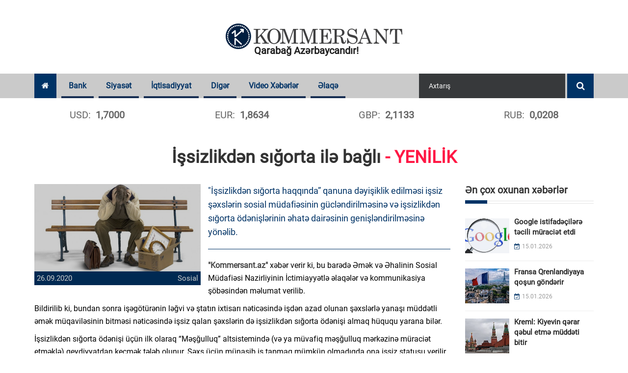

--- FILE ---
content_type: text/html; charset=UTF-8
request_url: https://www.kommersant.az/news/social/28138.html
body_size: 13041
content:
<!DOCTYPE html>
<html lang="az"  itemscope itemtype="http://schema.org/Article">
<head>
    <meta charset="utf-8">
    <meta http-equiv="X-UA-Compatible" content="IE=edge">
    <meta name="viewport" content="width=device-width, initial-scale=1">
    <!-- The above 3 meta tags *must* come first in the head; any other head content must come *after* these tags -->

            <meta name="description" content="&quot;İşsizlikdən sığorta haqqında” qanuna dəyişiklik edilməsi işsiz şəxslərin sosial müdafiəsinin gücləndirilməsinə və işsizlikdən sığorta ödənişlərinin əhatə dairəsinin genişləndirilməsinə yönəlib.">
            
    <title>İşsizlikdən sığorta ilə bağlı</title>
    <!-- Bootstrap -->
    <link href="/assets/css/bootstrap.css" rel="stylesheet">
    <!-- Font-awesome -->
    <link href="/assets/css/font-awesome.css" rel="stylesheet">
    <!-- Slick Slider -->
    <link href="/assets/css/slick.css" rel="stylesheet">
    <!-- Slick Slider -->
    <link href="/assets/css/prettyphoto.css" rel="stylesheet">
    <!-- Typography -->
    <link href="/assets/css/typography.css" rel="stylesheet">
    <link href="/assets/css/svg-icon.css" rel="stylesheet">
    <!-- widget.css -->
    <link href="/assets/css/side-widget.css" rel="stylesheet">
    <!-- component-responsive.css -->
    <link href="/assets/css/responsive.css?v=20181221" rel="stylesheet">
    <!-- component-responsive.css -->
    <link href="/assets/css/component.css" rel="stylesheet">
    <!-- shortcodes.css -->
    <link href="/assets/css/shortcodes.css" rel="stylesheet">
    <!-- colors.css -->
    <link href="/assets/css/colors.css" rel="stylesheet">
    <!-- style.css -->
    <link href="/assets/css/style.css?v1683200164"
          rel="stylesheet">
    <link rel="stylesheet" href="/assets/css/popup.css?v201905131768525558">
    <link href="/assets/css/custom.min.css?v1702377384"
          rel="stylesheet">
    <link href="/assets/js/pgwslider/pgwslider.min.css" rel="stylesheet">
    <link href="/assets/js/fancybox/dist/jquery.fancybox.min.css" rel="stylesheet">
    <link href="/assets/js/ionrangeslider/ion.rangeSlider.min.css" rel="stylesheet">
    <link href="/assets/js/ionrangeslider/ion.rangeSlider.skinNice.min.css?v=0002" rel="stylesheet">
    <link href="/assets/css/styles.min.css?v1694592386" rel="stylesheet">


    <link rel="apple-touch-icon" sizes="180x180" href="/assets/images/favicon/apple-touch-icon.png">
    <link rel="icon" type="image/png" sizes="32x32" href="/assets/images/favicon/favicon-32x32.png">
    <link rel="icon" type="image/png" sizes="16x16" href="/assets/images/favicon/favicon-16x16.png">
    <link rel="manifest" href="/assets/images/favicon/site.webmanifest">
    <link rel="mask-icon" href="/assets/images/favicon/safari-pinned-tab.svg" color="#5bbad5">
    <meta name="msapplication-TileColor" content="#26558a">
    <meta name="theme-color" content="#ffffff">

    <meta http-equiv="refresh" content="900" />
<link rel="canonical" href="https://www.kommersant.az/news/social/28138.html" />
<meta itemprop="datePublished" content="2020-09-26T11:27:00+04:00" />
<meta itemprop="dateCreated" content="2020-09-26T11:27:00+04:00" />
<meta itemprop="dateModified" content="2020-09-26T12:08:02+04:00" />
<meta itemprop="headline" content="İşsizlikdən sığorta ilə bağlı" />
<meta itemprop="description" content="&quot;İşsizlikdən sığorta haqqında” qanuna dəyişiklik edilməsi işsiz şəxslərin sosial müdafiəsinin gücləndirilməsinə və işsizlikdən sığorta ödənişlərinin əhatə dairəsinin genişləndirilməsinə yönəlib." />
<meta name="lastmod" content="2020-09-26T12:08:02+04:00" />
<meta name="pubdate" content="2020-09-26T11:27:00+04:00" />
<meta property="og:title" content="İşsizlikdən sığorta ilə bağlı  - YENİLİK" />
<meta property="og:description" content="&quot;İşsizlikdən sığorta haqqında” qanuna dəyişiklik edilməsi işsiz şəxslərin sosial müdafiəsinin gücləndirilməsinə və işsizlikdən sığorta ödənişlərinin əhatə dairəsinin genişləndirilməsinə yönəlib." />
<meta property="og:type" content="article" />
<meta property="og:url" content="https://www.kommersant.az/news/social/28138.html" />
<meta property="og:locale" content="az_AZ" />
<meta property="og:site_name" content="Kommersant.az" />
<meta property="article:section" content="Sosial" />
<meta property="article:published_time" content="2020-09-26T11:27:00+04:00" />
<meta property="og:image" content="https://www.kommersant.az/media/2018/05/23/issizlik-maasi.jpg"/>
<meta property="og:image:width" content="646" />
<meta property="og:image:height" content="340" />
<meta itemprop="image" content="https://www.kommersant.az/media/2018/05/23/issizlik-maasi.jpg"/>
<meta itemprop="thumbnailUrl" content="https://www.kommersant.az/media/2018/05/23/382x213/issizlik-maasi.jpg"/>
<link rel="image_src" href="https://www.kommersant.az/media/2018/05/23/issizlik-maasi.jpg" />
<link rel="alternate" type="application/rss+xml" title="Sosial" href="https://www.kommersant.az/rss/social.rss" />
<script type="text/javascript">var news_ID = "28138"; var share_URL = "https:\/\/www.kommersant.az\/news\/social\/28138.html"; var share_TITLE = "\u0130\u015fsizlikd\u0259n s\u0131\u011forta il\u0259 ba\u011fl\u0131"; var share_IMG_PATH = "https:\/\/www.kommersant.az\/media\/2018\/05\/23\/issizlik-maasi.jpg"; var share_DESC = "&quot;\u0130\u015fsizlikd\u0259n s\u0131\u011forta haqq\u0131nda\u201d qanuna d\u0259yi\u015fiklik edilm\u0259si i\u015fsiz \u015f\u0259xsl\u0259rin sosial m\u00fcdafi\u0259sinin g\u00fccl\u0259ndirilm\u0259sin\u0259 v\u0259 i\u015fsizlikd\u0259n s\u0131\u011forta \u00f6d\u0259ni\u015fl\u0259rinin \u0259hat\u0259 dair\u0259sinin geni\u015fl\u0259ndirilm\u0259sin\u0259 y\u00f6n\u0259lib."; </script>

    <!-- Global site tag (gtag.js) - Google Analytics -->
<script async src="https://www.googletagmanager.com/gtag/js?id=UA-120221472-1"></script>
<script>
    window.dataLayer = window.dataLayer || [];
    function gtag(){dataLayer.push(arguments);}
    gtag('js', new Date());

    gtag('config', 'UA-120221472-1');
</script>
    <!-- Yandex.Metrika counter -->
<script type="text/javascript" >
    (function(m,e,t,r,i,k,a){m[i]=m[i]||function(){(m[i].a=m[i].a||[]).push(arguments)};
        m[i].l=1*new Date();k=e.createElement(t),a=e.getElementsByTagName(t)[0],k.async=1,k.src=r,a.parentNode.insertBefore(k,a)})
    (window, document, "script", "https://mc.yandex.ru/metrika/tag.js", "ym");

    ym(52448779, "init", {
        id:52448779,
        clickmap:true,
        trackLinks:true,
        accurateTrackBounce:true,
        webvisor:true
    });
</script>
<noscript><div><img src="https://mc.yandex.ru/watch/52448779" style="position:absolute; left:-9999px;" alt="" /></div></noscript>
<!-- /Yandex.Metrika counter -->
    <!--<script>
        var rData = {isAjax: 1, ts: 0, t_ts: 0, category_id: 0, query: "", page: 0};
        var content_url = '/bottom_news.php?date_desc=' + rData.ts;
    </script>-->
    <script src="https://cdn.onesignal.com/sdks/OneSignalSDK.js" async=""></script>
    <script>
        window.OneSignal = window.OneSignal || [];
        OneSignal.push(function () {
            OneSignal.init({
                appId: "08276065-fb9e-44ef-9453-bdc067327201",
            });
        });
    </script>
</head>
<body>
<div class="wrapper">
    <header>
    <div class="kf_logo_wrap">
        <div class="container">
            <div class="row">
                <div class="col-md-12 col-sm-12 kf_logo_wrapper text-center">
                    <div class="kf_logo">
                        <a href="https://www.kommersant.az/">
                            <span id="evde-qal">Qarabağ Azərbaycandır!</span>
                            <img src="/assets/images/kommersant.png" alt="">
                        </a>
                    </div>
                </div>
                <!--<div class="col-md-8 hidden-xs text-right">-->
                <!--<img src="http://via.placeholder.com/500x90?text=Sizin%20reklam%20yeriniz">-->
                                <!--<iframe class="top-banner hidden-sm" src="/assets/adv/amrah_500x90_28032019/Amrah_new_500_90.html"></iframe>-->
                                <!--<a target="_blank" href="https://atabank.com/az/offer/2019-11-12-new-year-with-new-iphone-offer"><img src="/assets/adv/atabank_12112019.png" alt="atabank"></a>-->
                                <!--<a target="_blank" href="https://wa.me/994702140986?text=kredit"><img src="/assets/adv/vtb_500x90_04092020.jpg" alt="vtb"></a>-->
                <!--<img src="/assets/adv/placeholder_500x90.jpg" alt="Reklam">-->
                                <!--</div>-->
            </div>
        </div>
    </div>

    <div class="kf_nav_wrap">
        <div class="container">
            <div class="kf_navigation_row">

                <div class="navigation">
                    <ul>
                        <li><a class="active" href="/"><i class="fa fa-home"></i></a></li>
                                                                                                        
                                <li class="mega_menu">
                                    <a class="blue_bg"
                                       href="/news/bank/">Bank</a>
                                                                            
<div class="kf_menu_dropdown mega-dropdown">
    <div class="row">
        <div class="col-md-2 mega-dd-categories">
            <span class="mega-dd-controls hide" data-direction="up" data-page-count="1"><img src="/assets/images/arrow-up.png"></span>

                            <ul class="menu-page" data-menu-page="1">
                                                                        <li class="mega-dd-menu" data-category="32"><a href="/news/problematic_banks/">Problemli Banklar</a></li>
                                                                                                <li class="mega-dd-menu" data-category="33"><a href="/news/profitable_banks/">Sərfəli Banklar</a></li>
                                                            </ul>
            
            <span class="mega-dd-controls hide" data-direction="down" data-page-count="1"><img src="/assets/images/arrow-down.png"></span>
        </div>

        <div class="col-md-10 mega-dd-content">
                                                                            <!--test-->
                    <div class="mega-dd-menu-content main-category" data-category="2">
                                                                            <div class="row">
                                                                    <div class="col-md-4 mega-dd-element">
                                        <div class="mdd-news-img"><img alt="" src="https://www.kommersant.az/media/2026/01/15/269x212/sas_loqo_1000_(1).png"></div>
                                        <div class="mdd-news-title"><a href="https://www.kommersant.az/news/profitable_banks/56672.html">Azər Türk Bank ötən ili uğurla başa vurmuşdur</a></div>
                                    </div>
                                                                    <div class="col-md-4 mega-dd-element">
                                        <div class="mdd-news-img"><img alt="" src="https://www.kommersant.az/media/2026/01/15/269x212/br_bina.jpg"></div>
                                        <div class="mdd-news-title"><a href="https://www.kommersant.az/news/profitable_banks/56663.html">Bank Respublika 2025-ci ili rekord göstəricilərlə başa vurub</a></div>
                                    </div>
                                                                    <div class="col-md-4 mega-dd-element">
                                        <div class="mdd-news-img"><img alt="" src="https://www.kommersant.az/media/2023/07/24/269x212/kapitalbank.jpg"></div>
                                        <div class="mdd-news-title"><a href="https://www.kommersant.az/news/bank/56660.html">“Kapital Bank” aktvlərini itirir</a></div>
                                    </div>
                                                            </div>
                                                    <div class="row">
                                                                    <div class="col-md-4 mega-dd-element">
                                        <div class="mdd-news-img"><img alt="" src="https://www.kommersant.az/media/2018/07/14/269x212/kapital_bank-4.jpg"></div>
                                        <div class="mdd-news-title"><a href="https://www.kommersant.az/news/bank/56656.html">Biznesmenlər “Kapital Bank”a da üz çevirib</a></div>
                                    </div>
                                                                    <div class="col-md-4 mega-dd-element">
                                        <div class="mdd-news-img"><img alt="" src="https://www.kommersant.az/media/2023/03/16/269x212/abb.jpg"></div>
                                        <div class="mdd-news-title"><a href="https://www.kommersant.az/news/bank/56651.html">Ötən il ABB üçün çox da uğurlu il olmayıb</a></div>
                                    </div>
                                                                    <div class="col-md-4 mega-dd-element">
                                        <div class="mdd-news-img"><img alt="" src="https://www.kommersant.az/media/2024/12/20/269x212/amb.png"></div>
                                        <div class="mdd-news-title"><a href="https://www.kommersant.az/news/bank/56642.html">Mərkəzi Bank &quot;Fizza Pay&quot;ə icrası məcburi göstəriş verib</a></div>
                                    </div>
                                                            </div>
                                                    <div class="row">
                                                                    <div class="col-md-4 mega-dd-element">
                                        <div class="mdd-news-img"><img alt="" src="https://www.kommersant.az/media/2023/07/21/269x212/abb.jpg"></div>
                                        <div class="mdd-news-title"><a href="https://www.kommersant.az/news/bank/56641.html">Beynəlxalq Bank 2025-i mənfəətlə başa vurub</a></div>
                                    </div>
                                                                    <div class="col-md-4 mega-dd-element">
                                        <div class="mdd-news-img"><img alt="" src="https://www.kommersant.az/media/2023/01/21/269x212/beynelxalqbank.jpg"></div>
                                        <div class="mdd-news-title"><a href="https://www.kommersant.az/news/bank/56640.html">ABB biznesmen müştərilərini itirib <span class="red"> - DEPOZİTLƏRDƏ 12.46% AZALMA</span></a></div>
                                    </div>
                                                                    <div class="col-md-4 mega-dd-element">
                                        <div class="mdd-news-img"><img alt="" src="https://www.kommersant.az/media/2018/07/13/269x212/dunya-banki.jpg"></div>
                                        <div class="mdd-news-title"><a href="https://www.kommersant.az/news/bank/56638.html">Dünya Bankı Türkiyə üçün proqnozu artırdı</a></div>
                                    </div>
                                                            </div>
                                            </div>
                            
                            <div class="mega-dd-menu-content" data-category="32">
                                                                <div class="row">
                                                            <div class="col-md-4 mega-dd-element">
                                    <div class="mdd-news-img"><img alt="" src="https://www.kommersant.az/media/2023/03/10/269x212/abb.jpg"></div>
                                    <div class="mdd-news-title"><a href="https://www.kommersant.az/news/problematic_banks/56602.html">Dövlət bankından məlumatlarını oğurlana bilər <span class="red"> - GOOGLE</span></a></div>
                                </div>
                                                            <div class="col-md-4 mega-dd-element">
                                    <div class="mdd-news-img"><img alt="" src="https://www.kommersant.az/media/2023/07/27/269x212/rabitebank.jpg"></div>
                                    <div class="mdd-news-title"><a href="https://www.kommersant.az/news/problematic_banks/56125.html">&quot;Rabitəbank&quot; və onun likvidlik problemi</a></div>
                                </div>
                                                            <div class="col-md-4 mega-dd-element">
                                    <div class="mdd-news-img"><img alt="" src="https://www.kommersant.az/media/2023/01/23/269x212/rabitebank.jpg"></div>
                                    <div class="mdd-news-title"><a href="https://www.kommersant.az/news/problematic_banks/56119.html">Prezident: &quot;Sevan adlı göl yoxdur&quot; <span class="red"> - "Rabitəbank"ın rəsmi saytı, "Sevan Gölü"</span></a></div>
                                </div>
                                                    </div>
                                            <div class="row">
                                                            <div class="col-md-4 mega-dd-element">
                                    <div class="mdd-news-img"><img alt="" src="https://www.kommersant.az/media/2020/06/24/269x212/access.jpg"></div>
                                    <div class="mdd-news-title"><a href="https://www.kommersant.az/news/problematic_banks/55877.html">Prezident &quot;Sevan gölü yoxdur&quot; dedi, &quot;Accessbank&quot; gölü erməni dilində yazdı <span class="red"> - FOTO/VİDEO</span></a></div>
                                </div>
                                                            <div class="col-md-4 mega-dd-element">
                                    <div class="mdd-news-img"><img alt="" src="https://www.kommersant.az/media/2018/11/01/269x212/btb-696x376.jpg"></div>
                                    <div class="mdd-news-title"><a href="https://www.kommersant.az/news/problematic_banks/55746.html">Mərkəzi Bankın sədrindən &quot;Bank BTB&quot;nin vəziyyəti barədə açıqlama</a></div>
                                </div>
                                                            <div class="col-md-4 mega-dd-element">
                                    <div class="mdd-news-img"><img alt="" src="https://www.kommersant.az/media/2018/10/18/269x212/ziraat_bank.jpg"></div>
                                    <div class="mdd-news-title"><a href="https://www.kommersant.az/news/problematic_banks/55721.html">&quot;Ziraat Bank&quot; (Azərbaycan)da əmanətləriniz <span class="red"> - TƏHLÜKƏDƏ</span></a></div>
                                </div>
                                                    </div>
                                            <div class="row">
                                                            <div class="col-md-4 mega-dd-element">
                                    <div class="mdd-news-img"><img alt="" src="https://www.kommersant.az/media/2018/11/07/269x212/vtb-696x415.jpg"></div>
                                    <div class="mdd-news-title"><a href="https://www.kommersant.az/news/problematic_banks/55696.html">&quot;Bank VTB&quot; (Azərbaycan) kassasındakı pulların 58 faizini götürüb</a></div>
                                </div>
                                                            <div class="col-md-4 mega-dd-element">
                                    <div class="mdd-news-img"><img alt="" src="https://www.kommersant.az/media/2020/07/29/269x212/expressbank.jpg"></div>
                                    <div class="mdd-news-title"><a href="https://www.kommersant.az/news/problematic_banks/55695.html">Müştərilərin ən çox narazı qaldığı bank <span class="red"> - "Expressbank"</span></a></div>
                                </div>
                                                            <div class="col-md-4 mega-dd-element">
                                    <div class="mdd-news-img"><img alt="" src="https://www.kommersant.az/media/2023/07/27/269x212/rabitebank.jpg"></div>
                                    <div class="mdd-news-title"><a href="https://www.kommersant.az/news/problematic_banks/55680.html">&quot;Rabitəbank&quot; pul qazana bilmir</a></div>
                                </div>
                                                    </div>
                                    </div>
                            <div class="mega-dd-menu-content" data-category="33">
                                                                <div class="row">
                                                            <div class="col-md-4 mega-dd-element">
                                    <div class="mdd-news-img"><img alt="" src="https://www.kommersant.az/media/2026/01/15/269x212/sas_loqo_1000_(1).png"></div>
                                    <div class="mdd-news-title"><a href="https://www.kommersant.az/news/profitable_banks/56672.html">Azər Türk Bank ötən ili uğurla başa vurmuşdur</a></div>
                                </div>
                                                            <div class="col-md-4 mega-dd-element">
                                    <div class="mdd-news-img"><img alt="" src="https://www.kommersant.az/media/2026/01/15/269x212/br_bina.jpg"></div>
                                    <div class="mdd-news-title"><a href="https://www.kommersant.az/news/profitable_banks/56663.html">Bank Respublika 2025-ci ili rekord göstəricilərlə başa vurub</a></div>
                                </div>
                                                            <div class="col-md-4 mega-dd-element">
                                    <div class="mdd-news-img"><img alt="" src="https://www.kommersant.az/media/2026/01/13/269x212/aze.png"></div>
                                    <div class="mdd-news-title"><a href="https://www.kommersant.az/news/profitable_banks/56619.html">Yelo Bank-dan sahibkarlar üçün yeni imkan: Qızıl təminatlı mikro kredit</a></div>
                                </div>
                                                    </div>
                                            <div class="row">
                                                            <div class="col-md-4 mega-dd-element">
                                    <div class="mdd-news-img"><img alt="" src="https://www.kommersant.az/media/2026/01/13/269x212/lotereya_lombar_1tiraj_reliz.jpg"></div>
                                    <div class="mdd-news-title"><a href="https://www.kommersant.az/news/profitable_banks/56620.html">Bank Respublika “Qızıl Seçim” lotereyasının ilk tirajının qaliblərini elan etdi!</a></div>
                                </div>
                                                            <div class="col-md-4 mega-dd-element">
                                    <div class="mdd-news-img"><img alt="" src="https://www.kommersant.az/media/2025/12/22/269x212/son_3_gn_pr_aze.png"></div>
                                    <div class="mdd-news-title"><a href="https://www.kommersant.az/news/profitable_banks/56388.html">ABŞ səhmlərinə komissiyasız investisiya üçün SON 3 GÜN</a></div>
                                </div>
                                                            <div class="col-md-4 mega-dd-element">
                                    <div class="mdd-news-img"><img alt="" src="https://www.kommersant.az/media/2025/12/19/269x212/sas_loqo_1000.png"></div>
                                    <div class="mdd-news-title"><a href="https://www.kommersant.az/news/profitable_banks/56372.html">“Azər Türk Bank” Açıq Səhmdar Cəmiyyətinin səhmdarlarının nəzərinə</a></div>
                                </div>
                                                    </div>
                                            <div class="row">
                                                            <div class="col-md-4 mega-dd-element">
                                    <div class="mdd-news-img"><img alt="" src="https://www.kommersant.az/media/2025/12/18/269x212/atb_istehlak_(002).png"></div>
                                    <div class="mdd-news-title"><a href="https://www.kommersant.az/news/profitable_banks/56351.html">Azər Türk Bank 9,9%-dən başlayan istehlak kreditləri təklif edir</a></div>
                                </div>
                                                            <div class="col-md-4 mega-dd-element">
                                    <div class="mdd-news-img"><img alt="" src="https://www.kommersant.az/media/2025/12/17/269x212/qizil_kredit_pr_aze.jpg"></div>
                                    <div class="mdd-news-title"><a href="https://www.kommersant.az/news/profitable_banks/56340.html">Aylıq cəmi 1%-dən qızıl təminatlı kredit!</a></div>
                                </div>
                                                            <div class="col-md-4 mega-dd-element">
                                    <div class="mdd-news-img"><img alt="" src="https://www.kommersant.az/media/2025/12/10/269x212/vis-adb.jpg"></div>
                                    <div class="mdd-news-title"><a href="https://www.kommersant.az/news/profitable_banks/56287.html">TuranBank Asiya İnkişaf Bankı ilə 8 mln USD Revolver kredit sazişi imzalayıb</a></div>
                                </div>
                                                    </div>
                                    </div>
            
        </div>
    </div>
</div>                                                                    </li>

                                                                                                                                                                                                                                                                                                                                                                                                                                                                                                                                                                                                                                                                                                                                                                                                                                        
                                <li >
                                    <a class="blue_bg"
                                       href="/news/politics/">Siyasət</a>
                                                                    </li>

                                                                                                                                                                                                                                                                                                                                                                                                                                                                                                                                                                                                                                                                                                                                                                                                                                                                                                                                                
                                <li class="mega_menu">
                                    <a class="blue_bg"
                                       href="/news/economy/">İqtisadiyyat</a>
                                                                            
<div class="kf_menu_dropdown mega-dropdown">
    <div class="row">
        <div class="col-md-2 mega-dd-categories">
            <span class="mega-dd-controls hide" data-direction="up" data-page-count="1"><img src="/assets/images/arrow-up.png"></span>

                            <ul class="menu-page" data-menu-page="1">
                                                                        <li class="mega-dd-menu" data-category="15"><a href="/news/constructionandrealestate/">İnşaat və Əmlak</a></li>
                                                                                                <li class="mega-dd-menu" data-category="28"><a href="/news/tender/">Tender</a></li>
                                                                                                <li class="mega-dd-menu" data-category="29"><a href="/news/vacancy/">Vakansiya</a></li>
                                                            </ul>
            
            <span class="mega-dd-controls hide" data-direction="down" data-page-count="1"><img src="/assets/images/arrow-down.png"></span>
        </div>

        <div class="col-md-10 mega-dd-content">
                                                                                                                                    <!--test-->
                    <div class="mega-dd-menu-content main-category" data-category="11">
                                                                            <div class="row">
                                                                    <div class="col-md-4 mega-dd-element">
                                        <div class="mdd-news-img"><img alt="" src="https://www.kommersant.az/media/2018/08/04/269x212/yaponiya-01.jpg"></div>
                                        <div class="mdd-news-title"><a href="https://www.kommersant.az/news/economy/56678.html">Yaponiya Bankı faiz dərəcələrini nə vaxt artıra bilər?</a></div>
                                    </div>
                                                                    <div class="col-md-4 mega-dd-element">
                                        <div class="mdd-news-img"><img alt="" src="https://www.kommersant.az/media/2018/09/21/269x212/google235_(1).jpg"></div>
                                        <div class="mdd-news-title"><a href="https://www.kommersant.az/news/economy/56676.html">Google istifadəçilərə təcili müraciət etdi</a></div>
                                    </div>
                                                                    <div class="col-md-4 mega-dd-element">
                                        <div class="mdd-news-img"><img alt="" src="https://www.kommersant.az/media/2018/06/11/269x212/qaz_new.jpg"></div>
                                        <div class="mdd-news-title"><a href="https://www.kommersant.az/news/economy/56673.html">Sabah Bakının bu hissəsində qaz olmayacaq</a></div>
                                    </div>
                                                            </div>
                                                    <div class="row">
                                                                    <div class="col-md-4 mega-dd-element">
                                        <div class="mdd-news-img"><img alt="" src="https://www.kommersant.az/media/2018/08/27/269x212/almanya.jpg"></div>
                                        <div class="mdd-news-title"><a href="https://www.kommersant.az/news/economy/56671.html">Almaniya iqtisadiyyatı 2 ildən sonra böyüdü</a></div>
                                    </div>
                                                                    <div class="col-md-4 mega-dd-element">
                                        <div class="mdd-news-img"><img alt="" src="https://www.kommersant.az/media/2019/05/08/269x212/aliminium.jpg"></div>
                                        <div class="mdd-news-title"><a href="https://www.kommersant.az/news/economy/56670.html">Alüminium qiymətləri son dörd ilin ən yüksək səviyyəsinə çatdı</a></div>
                                    </div>
                                                                    <div class="col-md-4 mega-dd-element">
                                        <div class="mdd-news-img"><img alt="" src="https://www.kommersant.az/media/2018/07/26/269x212/avro.jpg"></div>
                                        <div class="mdd-news-title"><a href="https://www.kommersant.az/news/economy/56669.html">Avrozonanın ticarət profisiti 9,9 milyard avroya çatıb</a></div>
                                    </div>
                                                            </div>
                                                    <div class="row">
                                                                    <div class="col-md-4 mega-dd-element">
                                        <div class="mdd-news-img"><img alt="" src="https://www.kommersant.az/media/2018/07/17/269x212/goldman-sachs-turkiyede-ofis-aciyor-65226-16012015161238.jpg"></div>
                                        <div class="mdd-news-title"><a href="https://www.kommersant.az/news/economy/56668.html">Goldman Sachs-ın dördüncü rübdə qazancı gözləntiləri aşdı</a></div>
                                    </div>
                                                                    <div class="col-md-4 mega-dd-element">
                                        <div class="mdd-news-img"><img alt="" src="https://www.kommersant.az/media/2018/08/30/269x212/30112015_morgan.jpg"></div>
                                        <div class="mdd-news-title"><a href="https://www.kommersant.az/news/economy/56667.html">Morgan Stanley gözləntiləri üstələdi</a></div>
                                    </div>
                                                                    <div class="col-md-4 mega-dd-element">
                                        <div class="mdd-news-img"><img alt="" src="https://www.kommersant.az/media/2019/10/15/269x212/hesab.jpg"></div>
                                        <div class="mdd-news-title"><a href="https://www.kommersant.az/news/economy/56659.html">Vətəndaşlara ödənilən icbari sığortanın məbləği açıqlandı</a></div>
                                    </div>
                                                            </div>
                                            </div>
                            
                            <div class="mega-dd-menu-content" data-category="15">
                                                                <div class="row">
                                                            <div class="col-md-4 mega-dd-element">
                                    <div class="mdd-news-img"><img alt="" src="https://www.kommersant.az/media/2018/08/16/269x212/manat-696x466.jpg"></div>
                                    <div class="mdd-news-title"><a href="https://www.kommersant.az/news/constructionandrealestate/56632.html">Zəngilanda yeni yaşayış məhəlləsi tikiləcək – 34 milyon manatlıq LAYİHƏ</a></div>
                                </div>
                                                            <div class="col-md-4 mega-dd-element">
                                    <div class="mdd-news-img"><img alt="" src="https://www.kommersant.az/media/2018/08/28/269x212/imzalama.jpg"></div>
                                    <div class="mdd-news-title"><a href="https://www.kommersant.az/news/constructionandrealestate/56551.html">Vətəndaşlar buna görə də hökümətdən icazə alacaq</a></div>
                                </div>
                                                            <div class="col-md-4 mega-dd-element">
                                    <div class="mdd-news-img"><img alt="" src="https://www.kommersant.az/media/2018/10/19/269x212/ev_ipoteka_menzil_emlak1472021206.jpg"></div>
                                    <div class="mdd-news-title"><a href="https://www.kommersant.az/news/constructionandrealestate/56427.html">Azərbaycanda əmlak sığortası bazarı 7%-dən çox böyüyüb</a></div>
                                </div>
                                                    </div>
                                            <div class="row">
                                                            <div class="col-md-4 mega-dd-element">
                                    <div class="mdd-news-img"><img alt="" src="https://www.kommersant.az/media/2025/12/24/269x212/stadion.jpg"></div>
                                    <div class="mdd-news-title"><a href="https://www.kommersant.az/news/constructionandrealestate/56417.html">Bakıda bu ərazilərdə yeni stadionlar tikilə bilər</a></div>
                                </div>
                                                            <div class="col-md-4 mega-dd-element">
                                    <div class="mdd-news-img"><img alt="" src="https://www.kommersant.az/media/2018/08/14/269x212/menzil18-637x381.jpg"></div>
                                    <div class="mdd-news-title"><a href="https://www.kommersant.az/news/constructionandrealestate/56346.html">BOKT-a məxsus bina və torpaqlar satışa çıxarılır <span class="red"> - Qiymətlər</span></a></div>
                                </div>
                                                            <div class="col-md-4 mega-dd-element">
                                    <div class="mdd-news-img"><img alt="" src="https://www.kommersant.az/media/2018/06/07/269x212/tender-sign_hero_sml.jpg"></div>
                                    <div class="mdd-news-title"><a href="https://www.kommersant.az/news/tender/56294.html">DGK-nin Bakı Rəsmiləşdirmə Mərkəzinin tikinti layihəsi 1.2 mln. manata hazırlanacaq</a></div>
                                </div>
                                                    </div>
                                            <div class="row">
                                                            <div class="col-md-4 mega-dd-element">
                                    <div class="mdd-news-img"><img alt="" src="https://www.kommersant.az/media/2018/07/13/269x212/muellim.jpg"></div>
                                    <div class="mdd-news-title"><a href="https://www.kommersant.az/news/constructionandrealestate/56180.html">Zərdabda yol təmirinə 2 milyon manat ayrılıb- Sərəncam</a></div>
                                </div>
                                                            <div class="col-md-4 mega-dd-element">
                                    <div class="mdd-news-img"><img alt="" src="https://www.kommersant.az/media/2020/02/14/269x212/bina.jpg"></div>
                                    <div class="mdd-news-title"><a href="https://www.kommersant.az/news/constructionandrealestate/56102.html">Bu ilin doqquz ayı ərzində 441 qanunsuz tikili sökülüb <span class="red"> - RƏSMİ</span></a></div>
                                </div>
                                                            <div class="col-md-4 mega-dd-element">
                                    <div class="mdd-news-img"><img alt="" src="https://www.kommersant.az/media/2019/07/18/269x212/yol.jpg"></div>
                                    <div class="mdd-news-title"><a href="https://www.kommersant.az/news/constructionandrealestate/56004.html">AAYDA Bakı-Qazax avtomobil yolundakı tıxacların səbəbini açıqladı</a></div>
                                </div>
                                                    </div>
                                    </div>
                            <div class="mega-dd-menu-content" data-category="28">
                                                                <div class="row">
                                                            <div class="col-md-4 mega-dd-element">
                                    <div class="mdd-news-img"><img alt="" src="https://www.kommersant.az/media/2026/01/08/269x212/iqtisadi_nazir.jpg"></div>
                                    <div class="mdd-news-title"><a href="https://www.kommersant.az/news/tender/56576.html">İqtisadiyyat Nazirliyi inzibati binası üçün 6.5 milyon manat xərclənəcək</a></div>
                                </div>
                                                            <div class="col-md-4 mega-dd-element">
                                    <div class="mdd-news-img"><img alt="" src="https://www.kommersant.az/media/2018/06/07/269x212/tender-sign_hero_sml.jpg"></div>
                                    <div class="mdd-news-title"><a href="https://www.kommersant.az/news/tender/56294.html">DGK-nin Bakı Rəsmiləşdirmə Mərkəzinin tikinti layihəsi 1.2 mln. manata hazırlanacaq</a></div>
                                </div>
                                                            <div class="col-md-4 mega-dd-element">
                                    <div class="mdd-news-img"><img alt="" src="https://www.kommersant.az/media/2018/11/01/269x212/tender-photo.jpg"></div>
                                    <div class="mdd-news-title"><a href="https://www.kommersant.az/news/tender/56238.html">İcra Hakimiyyəti üçün yarım milyon manata yeni inzibati bina tikiləcək</a></div>
                                </div>
                                                    </div>
                                            <div class="row">
                                                            <div class="col-md-4 mega-dd-element">
                                    <div class="mdd-news-img"><img alt="" src="https://www.kommersant.az/media/2019/11/27/269x212/rabitabanklogo.jpg"></div>
                                    <div class="mdd-news-title"><a href="https://www.kommersant.az/news/bank/56182.html">“Rabitəbank” ASC açıq tender elan edir</a></div>
                                </div>
                                                            <div class="col-md-4 mega-dd-element">
                                    <div class="mdd-news-img"><img alt="" src="https://www.kommersant.az/media/2025/11/05/269x212/av.jpg"></div>
                                    <div class="mdd-news-title"><a href="https://www.kommersant.az/news/tender/55920.html">Dövlət qurumundan deputatın şirkətinə2.5 milyonluq tender verilib</a></div>
                                </div>
                                                            <div class="col-md-4 mega-dd-element">
                                    <div class="mdd-news-img"><img alt="" src="https://www.kommersant.az/media/2018/08/07/269x212/tender_45454.jpg"></div>
                                    <div class="mdd-news-title"><a href="https://www.kommersant.az/news/tender/55783.html">Bir ayda 2,7 milyonluq sifariş alan &quot;Hadi İnşaat&quot; kimindir?</a></div>
                                </div>
                                                    </div>
                                            <div class="row">
                                                            <div class="col-md-4 mega-dd-element">
                                    <div class="mdd-news-img"><img alt="" src="https://www.kommersant.az/media/2025/10/18/269x212/rr.jpg"></div>
                                    <div class="mdd-news-title"><a href="https://www.kommersant.az/news/tender/55698.html">Məmməd Məmmədovdan &quot;tender möcüzəsi&quot; - Un istehsalçısı inşaat şirkətinə &quot;çevrildi&quot;</a></div>
                                </div>
                                                            <div class="col-md-4 mega-dd-element">
                                    <div class="mdd-news-img"><img alt="" src="https://www.kommersant.az/media/2018/08/16/269x212/manat-696x466.jpg"></div>
                                    <div class="mdd-news-title"><a href="https://www.kommersant.az/news/tender/54375.html">Dövlət Sərhəd Xidməti 1 milyon manatlıq avtobus aldı</a></div>
                                </div>
                                                            <div class="col-md-4 mega-dd-element">
                                    <div class="mdd-news-img"><img alt="" src="https://www.kommersant.az/media/2024/11/27/269x212/avtomobil.jpg"></div>
                                    <div class="mdd-news-title"><a href="https://www.kommersant.az/news/tender/54305.html">Dövlət mülkiyyətinə keçən 55 maşın endirimlə satışa çıxarılır <span class="red"> - SİYAHI</span></a></div>
                                </div>
                                                    </div>
                                    </div>
                            <div class="mega-dd-menu-content" data-category="29">
                                                                <div class="row">
                                                            <div class="col-md-4 mega-dd-element">
                                    <div class="mdd-news-img"><img alt="" src="https://www.kommersant.az/media/2018/06/22/269x212/merkezi_bank_banco.az_1_3.jpg"></div>
                                    <div class="mdd-news-title"><a href="https://www.kommersant.az/news/bank/56179.html">Azərbaycan Mərkəzi Bankı yeni departament direktoru təyin edilib</a></div>
                                </div>
                                                            <div class="col-md-4 mega-dd-element">
                                    <div class="mdd-news-img"><img alt="" src="https://www.kommersant.az/media/2018/10/24/269x212/bob_5.jpg"></div>
                                    <div class="mdd-news-title"><a href="https://www.kommersant.az/news/bank/40577.html">&quot;Bank of Baku&quot;dan vakansiya</a></div>
                                </div>
                                                            <div class="col-md-4 mega-dd-element">
                                    <div class="mdd-news-img"><img alt="" src="https://www.kommersant.az/media/2019/11/23/269x212/yelo-bank-logo-696x696.jpg"></div>
                                    <div class="mdd-news-title"><a href="https://www.kommersant.az/news/profitable_banks/31955.html">&quot;Yelo Bank&quot; işçi axtarır <span class="red"> - VAKANSİYA</span></a></div>
                                </div>
                                                    </div>
                                            <div class="row">
                                                            <div class="col-md-4 mega-dd-element">
                                    <div class="mdd-news-img"><img alt="" src="https://www.kommersant.az/media/2018/07/14/269x212/vtb_bank-4.jpg"></div>
                                    <div class="mdd-news-title"><a href="https://www.kommersant.az/news/profitable_banks/31903.html">&quot;VTB Bank&quot; işçi axtarır <span class="red"> - VAKANSİYA</span></a></div>
                                </div>
                                                            <div class="col-md-4 mega-dd-element">
                                    <div class="mdd-news-img"><img alt="" src="https://www.kommersant.az/media/2021/04/09/269x212/lexus.jpg"></div>
                                    <div class="mdd-news-title"><a href="https://www.kommersant.az/news/vacancy/31890.html">“Lexus Bakı” işçi axtarır</a></div>
                                </div>
                                                            <div class="col-md-4 mega-dd-element">
                                    <div class="mdd-news-img"><img alt="" src="https://www.kommersant.az/media/2018/07/14/269x212/respublika_bank-1.jpg"></div>
                                    <div class="mdd-news-title"><a href="https://www.kommersant.az/news/vacancy/31874.html">“Bank Respublika” işçi axtarır</a></div>
                                </div>
                                                    </div>
                                            <div class="row">
                                                            <div class="col-md-4 mega-dd-element">
                                    <div class="mdd-news-img"><img alt="" src="https://www.kommersant.az/media/2020/04/08/269x212/bakisigorta.png"></div>
                                    <div class="mdd-news-title"><a href="https://www.kommersant.az/news/vacancy/31870.html">&quot;Bakı Sığorta&quot; işçi axtarır <span class="red"> - VAKANSİYA</span></a></div>
                                </div>
                                                            <div class="col-md-4 mega-dd-element">
                                    <div class="mdd-news-img"><img alt="" src="https://www.kommersant.az/media/2018/08/09/269x212/pasa_holdinq.jpg"></div>
                                    <div class="mdd-news-title"><a href="https://www.kommersant.az/news/vacancy/31860.html">&quot;PAŞA Holdinq&quot; işçi axtarır <span class="red"> - VAKANSİYA</span></a></div>
                                </div>
                                                            <div class="col-md-4 mega-dd-element">
                                    <div class="mdd-news-img"><img alt="" src="https://www.kommersant.az/media/2018/09/25/269x212/bizim_market.jpg"></div>
                                    <div class="mdd-news-title"><a href="https://www.kommersant.az/news/vacancy/31841.html">“Bizim Market” işçi axtarır <span class="red"> - VAKANSİYA

</span></a></div>
                                </div>
                                                    </div>
                                    </div>
            
        </div>
    </div>
</div>                                                                    </li>

                                                                                                                                                                                                                                                                                                                                                                                                                                                            
                                <li >
                                    <a class="blue_bg"
                                       href="/news/other/">Digər</a>
                                                                    </li>

                                                                                                                                <li><a class="blue_bg" href="https://www.kommersant.az/section/videonews/">Video
                                xəbərlər</a></li>
                        <li><a class="blue_bg" href="/contacts.php">Əlaqə</a></li>
                    </ul>
                </div>

                <div id="kode-responsive-navigation" class="dl-menuwrapper">
                    <button class="dl-trigger">Menu</button>
                    <ul class="dl-menu">
                                                                                                                                        <li>
                                    <a class="blue_bg"
                                       href="/news/bank/">Bank</a>
                                                                            <ul class="dl-submenu">
                                                                                                                                                                                                                                                                                                                                                                                                                                                                                                                                                                                                                                                                                                                                                                                                                                                                                                                                                                                                                                                                                                                                                                                                                                                                                                                                                                                                                                                                                                                                                                                                                                                                                                                                                                                                                                                                                                                                                                                                                                                                <li>
                                                        <a href="/news/problematic_banks/">Problemli Banklar</a>
                                                    </li>
                                                                                                                                                                                                                                                                                            <li>
                                                        <a href="/news/profitable_banks/">Sərfəli Banklar</a>
                                                    </li>
                                                                                                                                                                                                                                                                                                                                                                                                                                                                                                                                                                                                                                                                                                                                                                                                                                                                                                                                                                                                                                                                                                                                                                                                                                                                                                                                                                                                                                                                                                                                                                                                                                                                                                                                                                                                                                                                                                                                                                                                                                                    </ul>
                                                                    </li>
                                                                                                                                                                                                                                                                                                                                                                                                                                                                                                                                                                                                                                                                                                                                                                                                                                                                        <li>
                                    <a class="blue_bg"
                                       href="/news/politics/">Siyasət</a>
                                                                    </li>
                                                                                                                                                                                                                                                                                                                                                                                                                                                                                                                                                                                                                                                                                                                                                                                                                                                                                                                                                                                <li>
                                    <a class="blue_bg"
                                       href="/news/economy/">İqtisadiyyat</a>
                                                                            <ul class="dl-submenu">
                                                                                                                                                                                                                                                                                                                                                                                                                                                                                                                                                                                                                                                                                                                                                                                                                                                                                                                <li>
                                                        <a href="/news/constructionandrealestate/">İnşaat və Əmlak</a>
                                                    </li>
                                                                                                                                                                                                                                                                                                                                                                                                                                                                                                                                                                                                                                                                                                                                                                                                                                                                                                                                                                                                                                                                                                                                                                                                                                                                                                                                                                                                                                                                                                                                                                                                                                                                                                                                <li>
                                                        <a href="/news/tender/">Tender</a>
                                                    </li>
                                                                                                                                                                                                                                                                                            <li>
                                                        <a href="/news/vacancy/">Vakansiya</a>
                                                    </li>
                                                                                                                                                                                                                                                                                                                                                                                                                                                                                                                                                                                                                                                                                                                                                                                                                                                                                                                                                                                                                                                                                                                                                                                                                                                                                                                                                                                                                                                                                                                                                                        </ul>
                                                                    </li>
                                                                                                                                                                                                                                                                                                                                                                                                                                                                                            <li>
                                    <a class="blue_bg"
                                       href="/news/other/">Digər</a>
                                                                    </li>
                                                                                                                                <li><a class="blue_bg"
                               href="https://www.kommersant.az/section/videonews/">Video
                                xəbərlər</a></li>
                    </ul>
                </div>

                <form method="get" action="/search.php" class="comment_form">
                    <div class="kf_commet_field">
                        <input placeholder="Axtarış" name="query" type="text" value="" size="30" required>
                        <button type="submit"><i class="fa fa-search"></i></button>
                    </div>
                </form>

            </div>
        </div>
    </div>
</header>

<div class="container">
    <div class="row">
        <div class="col-xs-12">
            <div class="currency-swiper">
    <div class="swiper-wrapper">
                                    <div class="swiper-slide">
                    <span>USD</span><span>1,7000</span>                </div>
                                                <div class="swiper-slide">
                    <span>EUR</span><span>1,8634</span>                </div>
                                                                                                                                                                                                                                                                                                                                        <div class="swiper-slide">
                    <span>GBP</span><span>2,1133</span>                </div>
                                                                                                                                                                                                                                                                                                                                                                                                    <div class="swiper-slide">
                    <span>RUB</span><span>0,0208</span>                </div>
                                                                                                                                                                                                                                                                                                                </div>
</div>        </div>
    </div>
</div>

    <!--CONTENT START-->
    <div class="content">
        <div class="container">
            <div class="detail_row">
                <div class="kf_detail_text">
                    <!--<a class="theam_btn" href="/"></a>-->
                    <h2>İşsizlikdən sığorta ilə bağlı <span class="red"> - YENİLİK</span></h2>
                    <!--<ul class="bit_meta meta_2 meta_3">
                        <li><a href="#"><i class="fa fa-calendar-check-o"></i></a></li>
                        <li><a href="#"><i class="fa fa-eye"></i></a></li>
                    </ul>-->
                </div>
                <div class="row" >
                    <div class="col-md-9">
    <div class="kf_detail_slide">
        <div class="kf_detail_fig">
            <a class="news-img-link" data-fancybox="gallery" href="https://www.kommersant.az/media/2018/05/23/issizlik-maasi.jpg">
                <figure class="overlay news-img">
                    <img src="https://www.kommersant.az/media/2018/05/23/issizlik-maasi.jpg" alt="">
                    <div class="in-news-data">
                        <span class="in-news-time">26.09.2020</span>
                        <span class="in-news-category">Sosial</span>
                    </div>
                </figure>

                                    <div class="news-votes" data-news_id="28138">
                        <span style="cursor: pointer" class="respect-ratio vote-up" data-respect_action="up"><i
                                    class="fa fa-thumbs-up"></i><em>0</em></span>
                        <span style="cursor: pointer" class="respect-ratio vote-down" data-respect_action="down"><i
                                    class="fa fa-thumbs-down"></i><em>0</em></span>
                    </div>
                            </a>



            <div class="excerpt">
                &quot;İşsizlikdən sığorta haqqında” qanuna dəyişiklik edilməsi işsiz şəxslərin sosial müdafiəsinin gücləndirilməsinə və işsizlikdən sığorta ödənişlərinin əhatə dairəsinin genişləndirilməsinə yönəlib.                <hr>
            </div>
            <p><strong>&quot;Kommersant.az&quot; </strong>xəbər verir ki, bu barədə Əmək və Əhalinin Sosial Müdafiəsi Nazirliyinin İctimiayyətlə əlaqələr və kommunikasiya şöbəsindən məlumat verilib.</p>
<p>Bildirilib ki, bundan sonra işəgötürənin ləğvi və ştatın ixtisarı nəticəsində işdən azad olunan şəxslərlə yanaşı müddətli əmək müqaviləsinin bitməsi nəticəsində işsiz qalan şəxslərin də işsizlikdən sığorta ödənişi almaq hüququ yarana bilər.</p>
<p>İşsizlikdən sığorta ödənişi üçün ilk olaraq “Məşğulluq” altsistemində (və ya müvafiq məşğulluq mərkəzinə müraciət etməklə) qeydiyyatdan keçmək tələb olunur. Şəxs üçün münasib iş tapmaq mümkün olmadıqda ona işsiz statusu verilir və şəxs işsiz kimi qeydiyyata alındıqdan sonra sistemdə yerləşdirilmiş ərizəni təsdiq edir. Şəxsin müraciətinə on gün ərzində baxılır və sığorta ödənişinin təyin və ya imtina edilməsi barədə qərar çıxarılaraq bu barədə məlumat onun elektron kabinetində yerləşdirilir və (və ya) qeyd edilmiş mobil telefon nömrəsinə bildiriş göndərilir.</p>
<p>İşsizlikdən sığorta ödənişi dövlət orqanının və ya hüquqi şəxsin ləğv edilməsi, işçilərin sayı və ya ştatların ixtisar edilməsi əsasında əmək müqaviləsinə xitam verilmiş şəxslər - ən azı bir il sığorta stajı olduqda, əmək müqaviləsinin müddətinin bitməsi ilə əlaqədar əmək müqaviləsinə xitam verilmiş şəxslər – işsizliyin başlanmasından əvvəlki ardıcıl gələn 36 təqvim ayı ərzində müddətli əmək müqaviləsi üzrə ən azı 35 ay sığorta stajı olduqda təyin edilir.</p>
<p>İşsizlikdən sığorta ödənişi dövlət orqanının və ya hüquqi şəxsin ləğv edilməsi, işçilərin sayı və ya ştatların ixtisar edilməsi əsasında əmək müqaviləsinə xitam verilmiş şəxslər üçün sığorta ödənişi sığorta stajından asılı olmayaraq itirilmiş orta aylıq əməkhaqqının 50 faizi məbləğində hesablanır. Əmək müqaviləsinin müddətinin bitməsi əsasında əmək müqaviləsinə xitam verilmiş şəxslər üçün işsiz kimi qeydiyyata alındığı tarixdən üç ay sonra - minimum aylıq əmək haqqı məbləğində üç ay müddətində ödənilməsi nəzərdə tutulur.</p>
<p>Qeyd edək ki, Qanuna edilən yeni dəyişikliyə əsasən işsizlikdən sığorta ödənişinin avtomatlaşdırılmış təyinatı mexanizminin yaradılması nəzərdə tutulub. Bu da işsiz şəxslərin müxtəlif sənədlər toplamasına və bu sənədlərlə hansısa quruma müraciət etməsinə ehtiyacı aradan qaldıraraq avtomatlaşdırılmış qaydada işsizlikdən sığorta ödənişinin təyinatına imkan verəcək. </p>
            <div style="clear: both;"></div>

            
            <div style="clear: both;"></div>

            
        </div>

    </div>

    <div class="row">
        <div class="hidden-xs hidden-sm col-md-12 text-center"
             style="margin: 10px 0 20px 0; display: flex; justify-content: center;">
            <iframe src="https://pravda.az/demokratpc.php" style="width: 620px; height: 87px; overflow: hidden;"
                    scrolling="no" frameborder="0"></iframe>
        </div>
    </div>

    <div class="kf_detail_list">
        <div class="blog_meta_list">
            <div class="author_block">
                <!--
                    <div>
                        <img alt="" src="/">
                    </div>
                    <div class="author_text">
                        <span><a href="/author.php?user_id="></a></span>
                        <h3><a href="/author.php?user_id=">Xəbərin müəllifi</a></h3>
                    </div>
                                    <div>
                        <img alt="" src="/assets/authors/logo.png">
                    </div>
                    <div class="author_text">
                        <span><a href="/author.php?user_id="></a></span>
                        <h3><a href="/author.php?user_id=">Xəbərin müəllifi</a></h3>
                    </div>
                -->
                <div>
                    <img alt="" src="/assets/authors/logo.png">
                </div>
                <div class="author_text">
                    <span><a href="/author.php?author_id=1">Kommersant.az</a></span>
                    <h3><a href="/author.php?author_id=1">Xəbərin müəllifi</a>
                    </h3>
                </div>

            </div>
            <ul class="kf_share_link">
                <li>
                    <a class="theam_btn_large blue" href="javascript:void(0);"
                       onclick="Share.facebook(share_URL, share_TITLE, share_IMG_PATH, share_DESC)"><i
                                class="fa fa-facebook"></i>Facebok</a>
                    <a class="theam_btn_large light_blue" href="javascript:void(0);"
                       onclick="Share.twitter(share_URL, share_TITLE)"><i class="fa fa-twitter"></i>Twitter</a>
                    <a class="theam_btn_large blue_white" href="javascript:void(0);"
                       onclick="Share.linkedin(share_URL, share_TITLE, share_DESC)"><i class="fa fa-linkedin"></i>LinkedIn</a>
                </li>
            </ul>
        </div>

        <div class="kf_detail_post">
            <ul>
                <li>
                    <div class="kf_post_list">
                        <a href="https://www.kommersant.az/news/bank/28137.html"><i
                                    class="fa fa-angle-double-left"></i>Əvvəlki</a>
                        <p>Dolların bazar ertəsinə olan rəsmi məzənnəsi <span class="red"> - AÇIQLANIB
</span></p>
                    </div>
                </li>
                <li class="next">
                    <div class="kf_post_list">
                        <a href="https://www.kommersant.az/news/bank/28139.html">Sonrakı<i
                                    class="fa fa-angle-double-right"></i></a>
                        <p>Əmanətçilərə 535 milyondan çox vəsait geri qaytarıldı</p>
                    </div>
                </li>
            </ul>
        </div>

        <!--<div class="row">
            <div class="col-md-12 mediametrics">
                <script src='//mediametrics.ru/partner/inject/injectv2.js' type='text/javascript' id='MediaMetricsInject' data-adaptive='true' data-img='true' data-imgsize='90' data-type='text-over-image' data-bgcolor='FFFFFF' data-bordercolor='000000' data-linkscolor='232323' data-transparent='true' data-rows='3' data-inline='true' data-fontfamily='roboto' data-border='' data-borderwidth='0' data-place='left' data-fontsize='11' data-lineheight=18 data-visiblerows=2 data-fontweight=100 data-fontalign=justify data-textposition="bottom" data-fontfamilycurrent="Roboto" data-period='online' data-alignment='horizontal' data-country='az' data-site='mmet/kommersant_az'> </script>
            </div>
        </div>-->

                    <div class="kf_like_post">
                <h3 class="comment_title">Digər xəbərlər</h3>
                                                    <div class="row">
                                                    <div class="col-md-4">
                                <div class="kf_blog_medium grid">
                                    <!--<figure>-->
                                    <a target="_blank" href="https://www.kommersant.az/news/social/40053.html"><img
                                                src="https://www.kommersant.az/media/2018/11/04/382x213/qar.jpg" alt=""></a>
                                    <!--</figure>-->
                                    <div class="kf_blog_text">
                                        <div class="news-data">
                                            <span class="time">23.01.2023</span>
                                            <span class="category">Sosial</span>
                                        </div>
                                        <h6><a target="_blank"
                                               href="https://www.kommersant.az/news/social/40053.html">Sabah Bakıya qar yağacaq</a></h6>
                                        <div class="news-votes" data-news_id="40053">
                                            <span class="respect-ratio vote-up" data-respect_action="up"><i
                                                        class="fa fa-thumbs-up"></i><em>15</em></span>
                                            <span class="respect-ratio vote-down" data-respect_action="down"><i
                                                        class="fa fa-thumbs-down"></i><em>3</em></span>
                                        </div>
                                    </div>
                                </div>
                            </div>
                                                    <div class="col-md-4">
                                <div class="kf_blog_medium grid">
                                    <!--<figure>-->
                                    <a target="_blank" href="https://www.kommersant.az/news/social/39950.html"><img
                                                src="https://www.kommersant.az/media/2023/01/19/382x213/tahir-rzayev.jpg" alt=""></a>
                                    <!--</figure>-->
                                    <div class="kf_blog_text">
                                        <div class="news-data">
                                            <span class="time">19.01.2023</span>
                                            <span class="category">Sosial</span>
                                        </div>
                                        <h6><a target="_blank"
                                               href="https://www.kommersant.az/news/social/39950.html">Bələdiyyə sədrləri özlərini ağa kimi aparır <span class="red"> - Tahir Rzayev</span></a></h6>
                                        <div class="news-votes" data-news_id="39950">
                                            <span class="respect-ratio vote-up" data-respect_action="up"><i
                                                        class="fa fa-thumbs-up"></i><em>0</em></span>
                                            <span class="respect-ratio vote-down" data-respect_action="down"><i
                                                        class="fa fa-thumbs-down"></i><em>0</em></span>
                                        </div>
                                    </div>
                                </div>
                            </div>
                                                    <div class="col-md-4">
                                <div class="kf_blog_medium grid">
                                    <!--<figure>-->
                                    <a target="_blank" href="https://www.kommersant.az/news/social/39948.html"><img
                                                src="https://www.kommersant.az/media/2018/08/15/382x213/rusiya_yolu_temir.jpg" alt=""></a>
                                    <!--</figure>-->
                                    <div class="kf_blog_text">
                                        <div class="news-data">
                                            <span class="time">19.01.2023</span>
                                            <span class="category">Sosial</span>
                                        </div>
                                        <h6><a target="_blank"
                                               href="https://www.kommersant.az/news/social/39948.html">Yanvarın 21-dən paxtaxtın mərkəzi küçələrində hərəkət məhdudlaşdırılacaq</a></h6>
                                        <div class="news-votes" data-news_id="39948">
                                            <span class="respect-ratio vote-up" data-respect_action="up"><i
                                                        class="fa fa-thumbs-up"></i><em>0</em></span>
                                            <span class="respect-ratio vote-down" data-respect_action="down"><i
                                                        class="fa fa-thumbs-down"></i><em>0</em></span>
                                        </div>
                                    </div>
                                </div>
                            </div>
                                            </div>
                                    <div class="row">
                                                    <div class="col-md-4">
                                <div class="kf_blog_medium grid">
                                    <!--<figure>-->
                                    <a target="_blank" href="https://www.kommersant.az/news/social/39899.html"><img
                                                src="https://www.kommersant.az/media/2019/04/30/382x213/ruyada-tabut-gormek-ruyada-tabut-gormek.jpg" alt=""></a>
                                    <!--</figure>-->
                                    <div class="kf_blog_text">
                                        <div class="news-data">
                                            <span class="time">17.01.2023</span>
                                            <span class="category">Sosial</span>
                                        </div>
                                        <h6><a target="_blank"
                                               href="https://www.kommersant.az/news/social/39899.html">Azərbaycanda sabiq nazir vəfat etdi <span class="red"> - FOTO</span></a></h6>
                                        <div class="news-votes" data-news_id="39899">
                                            <span class="respect-ratio vote-up" data-respect_action="up"><i
                                                        class="fa fa-thumbs-up"></i><em>0</em></span>
                                            <span class="respect-ratio vote-down" data-respect_action="down"><i
                                                        class="fa fa-thumbs-down"></i><em>0</em></span>
                                        </div>
                                    </div>
                                </div>
                            </div>
                                                    <div class="col-md-4">
                                <div class="kf_blog_medium grid">
                                    <!--<figure>-->
                                    <a target="_blank" href="https://www.kommersant.az/news/social/38852.html"><img
                                                src="https://www.kommersant.az/media/2022/12/30/382x213/elman.jpg" alt=""></a>
                                    <!--</figure>-->
                                    <div class="kf_blog_text">
                                        <div class="news-data">
                                            <span class="time">30.12.2022</span>
                                            <span class="category">Sosial</span>
                                        </div>
                                        <h6><a target="_blank"
                                               href="https://www.kommersant.az/news/social/38852.html">Elman Rüstəmovun oğlu olduğunu iddia edən yeniyetmə videomüraciət yaydı</a></h6>
                                        <div class="news-votes" data-news_id="38852">
                                            <span class="respect-ratio vote-up" data-respect_action="up"><i
                                                        class="fa fa-thumbs-up"></i><em>0</em></span>
                                            <span class="respect-ratio vote-down" data-respect_action="down"><i
                                                        class="fa fa-thumbs-down"></i><em>0</em></span>
                                        </div>
                                    </div>
                                </div>
                            </div>
                                                    <div class="col-md-4">
                                <div class="kf_blog_medium grid">
                                    <!--<figure>-->
                                    <a target="_blank" href="https://www.kommersant.az/news/social/37851.html"><img
                                                src="https://www.kommersant.az/media/2019/02/16/382x213/derman.jpg" alt=""></a>
                                    <!--</figure>-->
                                    <div class="kf_blog_text">
                                        <div class="news-data">
                                            <span class="time">29.12.2022</span>
                                            <span class="category">Sosial</span>
                                        </div>
                                        <h6><a target="_blank"
                                               href="https://www.kommersant.az/news/social/37851.html">“Teraflyu” satışdan yığışdırılır</a></h6>
                                        <div class="news-votes" data-news_id="37851">
                                            <span class="respect-ratio vote-up" data-respect_action="up"><i
                                                        class="fa fa-thumbs-up"></i><em>0</em></span>
                                            <span class="respect-ratio vote-down" data-respect_action="down"><i
                                                        class="fa fa-thumbs-down"></i><em>0</em></span>
                                        </div>
                                    </div>
                                </div>
                            </div>
                                            </div>
                                    <div class="row">
                                                    <div class="col-md-4">
                                <div class="kf_blog_medium grid">
                                    <!--<figure>-->
                                    <a target="_blank" href="https://www.kommersant.az/news/social/37850.html"><img
                                                src="https://www.kommersant.az/media/2022/12/29/382x213/ss.jpg" alt=""></a>
                                    <!--</figure>-->
                                    <div class="kf_blog_text">
                                        <div class="news-data">
                                            <span class="time">29.12.2022</span>
                                            <span class="category">Sosial</span>
                                        </div>
                                        <h6><a target="_blank"
                                               href="https://www.kommersant.az/news/social/37850.html">Prezident Şabrana nəvələri ilə gedib <span class="red"> - VİDEO
</span></a></h6>
                                        <div class="news-votes" data-news_id="37850">
                                            <span class="respect-ratio vote-up" data-respect_action="up"><i
                                                        class="fa fa-thumbs-up"></i><em>1</em></span>
                                            <span class="respect-ratio vote-down" data-respect_action="down"><i
                                                        class="fa fa-thumbs-down"></i><em>0</em></span>
                                        </div>
                                    </div>
                                </div>
                            </div>
                                                    <div class="col-md-4">
                                <div class="kf_blog_medium grid">
                                    <!--<figure>-->
                                    <a target="_blank" href="https://www.kommersant.az/news/social/37849.html"><img
                                                src="https://www.kommersant.az/media/2022/12/29/382x213/iett.jpg" alt=""></a>
                                    <!--</figure>-->
                                    <div class="kf_blog_text">
                                        <div class="news-data">
                                            <span class="time">29.12.2022</span>
                                            <span class="category">Sosial</span>
                                        </div>
                                        <h6><a target="_blank"
                                               href="https://www.kommersant.az/news/social/37849.html">Türkiyədə bayram günü nəqliyyat pulsuz olacaq</a></h6>
                                        <div class="news-votes" data-news_id="37849">
                                            <span class="respect-ratio vote-up" data-respect_action="up"><i
                                                        class="fa fa-thumbs-up"></i><em>0</em></span>
                                            <span class="respect-ratio vote-down" data-respect_action="down"><i
                                                        class="fa fa-thumbs-down"></i><em>0</em></span>
                                        </div>
                                    </div>
                                </div>
                            </div>
                                                    <div class="col-md-4">
                                <div class="kf_blog_medium grid">
                                    <!--<figure>-->
                                    <a target="_blank" href="https://www.kommersant.az/news/social/37846.html"><img
                                                src="https://www.kommersant.az/media/2022/12/29/382x213/x4.jpg" alt=""></a>
                                    <!--</figure>-->
                                    <div class="kf_blog_text">
                                        <div class="news-data">
                                            <span class="time">29.12.2022</span>
                                            <span class="category">Sosial</span>
                                        </div>
                                        <h6><a target="_blank"
                                               href="https://www.kommersant.az/news/social/37846.html">Ziya Məmmədovun “kəndin başındakı” restoranı... - VİDEO - FOTOLAR</a></h6>
                                        <div class="news-votes" data-news_id="37846">
                                            <span class="respect-ratio vote-up" data-respect_action="up"><i
                                                        class="fa fa-thumbs-up"></i><em>0</em></span>
                                            <span class="respect-ratio vote-down" data-respect_action="down"><i
                                                        class="fa fa-thumbs-down"></i><em>0</em></span>
                                        </div>
                                    </div>
                                </div>
                            </div>
                                            </div>
                                    <div class="row">
                                                    <div class="col-md-4">
                                <div class="kf_blog_medium grid">
                                    <!--<figure>-->
                                    <a target="_blank" href="https://www.kommersant.az/news/social/37839.html"><img
                                                src="https://www.kommersant.az/media/2018/07/06/382x213/metro_28375767.jpg" alt=""></a>
                                    <!--</figure>-->
                                    <div class="kf_blog_text">
                                        <div class="news-data">
                                            <span class="time">29.12.2022</span>
                                            <span class="category">Sosial</span>
                                        </div>
                                        <h6><a target="_blank"
                                               href="https://www.kommersant.az/news/social/37839.html">Bayram günləri ilə əlaqədar metronun iş vaxtı uzadılacaq</a></h6>
                                        <div class="news-votes" data-news_id="37839">
                                            <span class="respect-ratio vote-up" data-respect_action="up"><i
                                                        class="fa fa-thumbs-up"></i><em>0</em></span>
                                            <span class="respect-ratio vote-down" data-respect_action="down"><i
                                                        class="fa fa-thumbs-down"></i><em>1</em></span>
                                        </div>
                                    </div>
                                </div>
                            </div>
                                                    <div class="col-md-4">
                                <div class="kf_blog_medium grid">
                                    <!--<figure>-->
                                    <a target="_blank" href="https://www.kommersant.az/news/social/37836.html"><img
                                                src="https://www.kommersant.az/media/2018/06/11/382x213/qaz_new.jpg" alt=""></a>
                                    <!--</figure>-->
                                    <div class="kf_blog_text">
                                        <div class="news-data">
                                            <span class="time">29.12.2022</span>
                                            <span class="category">Sosial</span>
                                        </div>
                                        <h6><a target="_blank"
                                               href="https://www.kommersant.az/news/social/37836.html">Bu rayonun qaz təchizatında müvəqqəti fasilə yaranacaq</a></h6>
                                        <div class="news-votes" data-news_id="37836">
                                            <span class="respect-ratio vote-up" data-respect_action="up"><i
                                                        class="fa fa-thumbs-up"></i><em>0</em></span>
                                            <span class="respect-ratio vote-down" data-respect_action="down"><i
                                                        class="fa fa-thumbs-down"></i><em>0</em></span>
                                        </div>
                                    </div>
                                </div>
                            </div>
                                                    <div class="col-md-4">
                                <div class="kf_blog_medium grid">
                                    <!--<figure>-->
                                    <a target="_blank" href="https://www.kommersant.az/news/social/37833.html"><img
                                                src="https://www.kommersant.az/media/2018/08/30/382x213/tozlu_hava.jpg" alt=""></a>
                                    <!--</figure>-->
                                    <div class="kf_blog_text">
                                        <div class="news-data">
                                            <span class="time">29.12.2022</span>
                                            <span class="category">Sosial</span>
                                        </div>
                                        <h6><a target="_blank"
                                               href="https://www.kommersant.az/news/social/37833.html">Dekabr ayının hava necə olub?</a></h6>
                                        <div class="news-votes" data-news_id="37833">
                                            <span class="respect-ratio vote-up" data-respect_action="up"><i
                                                        class="fa fa-thumbs-up"></i><em>0</em></span>
                                            <span class="respect-ratio vote-down" data-respect_action="down"><i
                                                        class="fa fa-thumbs-down"></i><em>0</em></span>
                                        </div>
                                    </div>
                                </div>
                            </div>
                                            </div>
                            </div>
            </div>
</div>                    <div class="col-md-3">
    <div class="side_bar_wrap">
        <div class="kf_blog_list margin-30">
    <div class="kf_top_story">
        <div class="section_heading hdg_2">
            <h2 class="font_size">Ən çox oxunan xəbərlər</h2>
            <span></span>
        </div>
    </div>
    <ul class="most_read">
                    <li>
                <div class="kf_blog_modren">
                    <figure>
                        <a target="_blank" href="https://www.kommersant.az/news/economy/56676.html"><img src="https://www.kommersant.az/media/2018/09/21/269x212/google235_(1).jpg" alt=""></a>
                    </figure>
                    <div class="kf_blog_modren_text">
                        <h6><a target="_blank" href="https://www.kommersant.az/news/economy/56676.html">Google istifadəçilərə təcili müraciət etdi</a></h6>
                        <ul class="bit_meta meta_2 meta_4">
                            <li><a target="_blank" href="https://www.kommersant.az/news/economy/56676.html"><i class="fa fa-calendar-check-o"></i>15.01.2026</a></li>
                        </ul>
                    </div>
                </div>
            </li>
                    <li>
                <div class="kf_blog_modren">
                    <figure>
                        <a target="_blank" href="https://www.kommersant.az/news/politics/56674.html"><img src="https://www.kommersant.az/media/2020/11/26/269x212/fransa.jpg" alt=""></a>
                    </figure>
                    <div class="kf_blog_modren_text">
                        <h6><a target="_blank" href="https://www.kommersant.az/news/politics/56674.html">Fransa Qrenlandiyaya qoşun göndərir</a></h6>
                        <ul class="bit_meta meta_2 meta_4">
                            <li><a target="_blank" href="https://www.kommersant.az/news/politics/56674.html"><i class="fa fa-calendar-check-o"></i>15.01.2026</a></li>
                        </ul>
                    </div>
                </div>
            </li>
                    <li>
                <div class="kf_blog_modren">
                    <figure>
                        <a target="_blank" href="https://www.kommersant.az/news/politics/56675.html"><img src="https://www.kommersant.az/media/2018/05/25/269x212/2484_kreml.jpg" alt=""></a>
                    </figure>
                    <div class="kf_blog_modren_text">
                        <h6><a target="_blank" href="https://www.kommersant.az/news/politics/56675.html">Kreml: Kiyevin qərar qəbul etmə müddəti bitir</a></h6>
                        <ul class="bit_meta meta_2 meta_4">
                            <li><a target="_blank" href="https://www.kommersant.az/news/politics/56675.html"><i class="fa fa-calendar-check-o"></i>15.01.2026</a></li>
                        </ul>
                    </div>
                </div>
            </li>
                    <li>
                <div class="kf_blog_modren">
                    <figure>
                        <a target="_blank" href="https://www.kommersant.az/news/economy/56678.html"><img src="https://www.kommersant.az/media/2018/08/04/269x212/yaponiya-01.jpg" alt=""></a>
                    </figure>
                    <div class="kf_blog_modren_text">
                        <h6><a target="_blank" href="https://www.kommersant.az/news/economy/56678.html">Yaponiya Bankı faiz dərəcələrini nə vaxt artıra bilər?</a></h6>
                        <ul class="bit_meta meta_2 meta_4">
                            <li><a target="_blank" href="https://www.kommersant.az/news/economy/56678.html"><i class="fa fa-calendar-check-o"></i>16.01.2026</a></li>
                        </ul>
                    </div>
                </div>
            </li>
                    <li>
                <div class="kf_blog_modren">
                    <figure>
                        <a target="_blank" href="https://www.kommersant.az/news/bank/56660.html"><img src="https://www.kommersant.az/media/2023/07/24/269x212/kapitalbank.jpg" alt=""></a>
                    </figure>
                    <div class="kf_blog_modren_text">
                        <h6><a target="_blank" href="https://www.kommersant.az/news/bank/56660.html">“Kapital Bank” aktvlərini itirir</a></h6>
                        <ul class="bit_meta meta_2 meta_4">
                            <li><a target="_blank" href="https://www.kommersant.az/news/bank/56660.html"><i class="fa fa-calendar-check-o"></i>15.01.2026</a></li>
                        </ul>
                    </div>
                </div>
            </li>
                    <li>
                <div class="kf_blog_modren">
                    <figure>
                        <a target="_blank" href="https://www.kommersant.az/news/politics/56677.html"><img src="https://www.kommersant.az/media/2020/02/25/269x212/agev.jpg" alt=""></a>
                    </figure>
                    <div class="kf_blog_modren_text">
                        <h6><a target="_blank" href="https://www.kommersant.az/news/politics/56677.html">Ağ Ev elan etdi: İranda 800 edamın dayandırıldığı bildirildi</a></h6>
                        <ul class="bit_meta meta_2 meta_4">
                            <li><a target="_blank" href="https://www.kommersant.az/news/politics/56677.html"><i class="fa fa-calendar-check-o"></i>16.01.2026</a></li>
                        </ul>
                    </div>
                </div>
            </li>
            </ul>
</div>        <div class="kf_social_list">
            <ul>
                <li><div class="kf_social_detail"><a target="_blank" class="twitter" href="#"><i class="fa fa-twitter"></i></a></div></li>
                <li><div class="kf_social_detail"><a target="_blank" class="facebook" href="#"><i class="fa fa-facebook"></i></a></div></li>
                <li><div class="kf_social_detail"><a target="_blank" class="rss" href="/feed.php"><i class="fa fa-rss"></i></a></div></li>
            </ul>
        </div>
    </div>
</div>                </div>
            </div>
        </div>
    </div>
    <!--CONTENT END-->

    
<footer>
    <div class="kf_copyright">
        <div class="container">
            <div class="kf_copyright_text">
                <p>&copy; Bütün hüquqlar qorunur 2026</p>
                <p>Kommersant.Az</p>

                <!--LiveInternet counter-->
                <script type="text/javascript">
                    document.write("<a href='//www.liveinternet.ru/click' " +
                        "target=_blank><img src='//counter.yadro.ru/hit?t26.11;r" +
                        escape(document.referrer) + ((typeof (screen) == "undefined") ? "" :
                            ";s" + screen.width + "*" + screen.height + "*" + (screen.colorDepth ?
                            screen.colorDepth : screen.pixelDepth)) + ";u" + escape(document.URL) +
                        ";h" + escape(document.title.substring(0, 150)) + ";" + Math.random() +
                        "' alt='' title='LiveInternet: показано число посетителей за" +
                        " сегодня' " +
                        "border='0' width='88' height='15'><\/a>")
                </script><!--/LiveInternet-->


            </div>
        </div>
    </div>
</footer>
</div>

<!-- jquery javascript-->
<script src="/assets/js/jquery.js"></script>
<!-- Bootstrap script-->
<script src="/assets/js/bootstrap.js"></script>
<!-- modernizr script-->
<script src="/assets/js/jquery.prettyphoto.js"></script>
<!-- responsive-jquery script-->
<script src="/assets/js/jquery.downCount.js"></script>
<!-- responsive-jquery script-->
<script src="/assets/js/jquery.mkinfinite.js"></script>
<!-- responsive-jquery script-->
<script src="/assets/js/modernizr.custom.js"></script>
<!-- responsive-jquery script-->
<script src="/assets/js/jquery.dlmenu.js"></script>
<!-- Slick Slider script-->
<script src="/assets/js/slick.js"></script>

<script>
    var all_codes = [];
    </script>


<!-- Custom scripts-->
<script src="/assets/js/custom.js?v1683200164"></script>
<script src="/assets/js/share.js?v=2018100801"></script>
<script src="/assets/js/mega_dd.min.js?v18102019"></script>

<script src="/assets/js/pgwslider/pgwslider.min.js"></script>
<script src="/assets/js/ionrangeslider/ion.rangeSlider.min.js"></script>
<script src="/assets/js/fancybox/dist/jquery.fancybox.min.js"></script>
<script src="/assets/js/cleave/cleave.min.js"></script>
<script src="/assets/js/popup.js?v01"></script>
<script src="/assets/js/jquery.bpopup.min.js"></script>
<script src="/assets/js/inputmask/inputmask.min.js"></script>
<script src="/assets/js/inputmask/jquery.inputmask.min.js"></script>

<link href="/node_modules/swiper/swiper-bundle.css" rel="stylesheet">
<script src="/node_modules/swiper/swiper-bundle.js"></script>


<script>
    $(document).ready(function () {
        $('.pgwSlider').pgwSlider();
    });
</script>

<script>
    if ($('.currency-swiper').length > 0) {
        const currency_swiper = new Swiper('.currency-swiper', {
            direction: 'horizontal',
            loop: false,
            slidesPerView: 4,
            spaceBetween: 10,
            breakpoints: {
                // when window width is >= 320px
                320: {
                    slidesPerView: 2,
                    spaceBetween: 20
                },
                // when window width is >= 480px
                480: {
                    slidesPerView: 3,
                    spaceBetween: 30
                },
                // when window width is >= 640px
                640: {
                    slidesPerView: 4,
                    spaceBetween: 40
                }
            }
        });
    }
</script>


<script defer src="https://static.cloudflareinsights.com/beacon.min.js/vcd15cbe7772f49c399c6a5babf22c1241717689176015" integrity="sha512-ZpsOmlRQV6y907TI0dKBHq9Md29nnaEIPlkf84rnaERnq6zvWvPUqr2ft8M1aS28oN72PdrCzSjY4U6VaAw1EQ==" data-cf-beacon='{"version":"2024.11.0","token":"47a066564a1146d0a6837de26da777e2","r":1,"server_timing":{"name":{"cfCacheStatus":true,"cfEdge":true,"cfExtPri":true,"cfL4":true,"cfOrigin":true,"cfSpeedBrain":true},"location_startswith":null}}' crossorigin="anonymous"></script>
</body>
</html>
<!-- 0.141300
-->